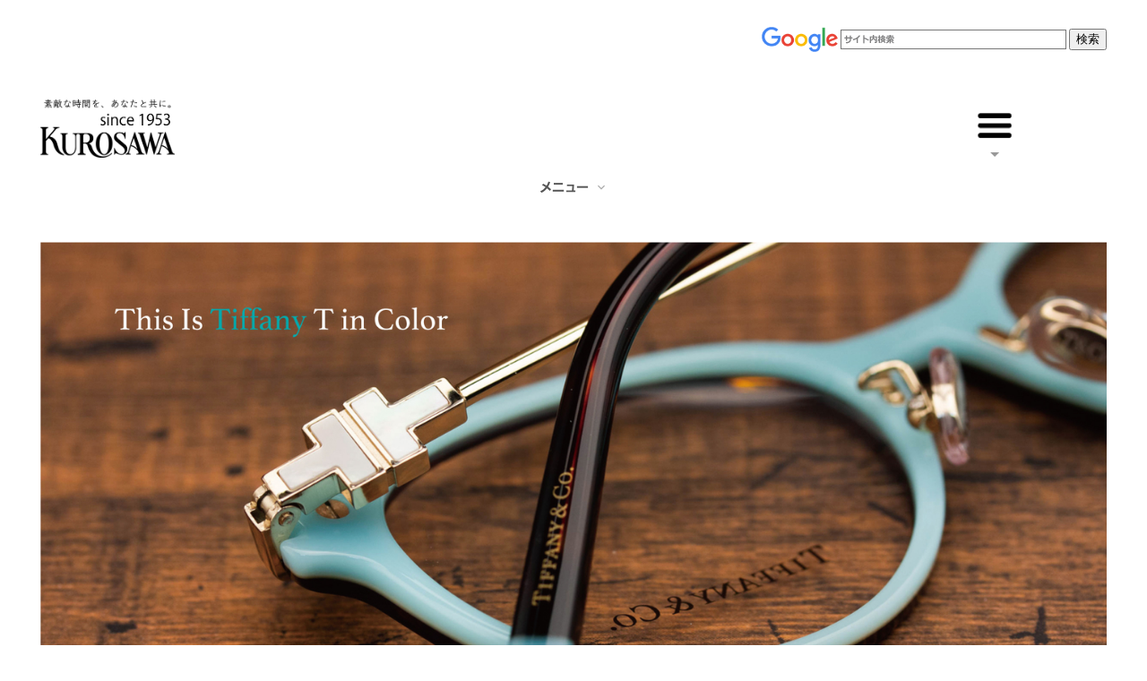

--- FILE ---
content_type: text/html; charset=UTF-8
request_url: http://www.kurosawa-tokei.com/BRAND/tiffany.html
body_size: 70355
content:
<!DOCTYPE html>
<html lang="ja-JP">
 <head> 
  <meta charset="UTF-8"> 
  <meta http-equiv="content-type" content="text/html; charset=UTF-8"> 
  <link rel="dns-prefetch" href="//module.bindsite.jp"> 
  <link rel="dns-prefetch" href="//webfont-pub.weblife.me"> 
  <link rel="dns-prefetch" href="//sync5-res.digitalstage.jp"> 
  <link rel="dns-prefetch" href="//sync5-cnsl.digitalstage.jp"> 
  <meta name="robots" content="index"> 
  <meta name="viewport" content="width=device-width, initial-scale=1"> 
  <meta name="description" content="秋田県大仙市、花火の街大曲にございます黒澤時計店と申します。メガネ・時計・掛時計・ジュエリー・貴金属・補聴器のお取り扱いしております。そして、長年使われた時計やジュエリー・メガネの修理やメインテナンス・電池交換なども承っております。 仕事に使えるメガネ、スポーツやアウトドアで活躍するメガネやサングラス・時計、お洒落でキレイに、カワイく、カッコ良く、セクシーに変身出来るメガネやジュエリー、ご自分を表現出来る時計、人生の節目や特別な日に、自分へのご褒美、そして特別な方に贈る気持ちや想いのこもった素敵な贈り物など、プロの眼でセレクトした逸品をご紹介・ご提案させて頂いております。 長年ご愛用の時計の修理や調整・クリーニング・電池交換、代々受け継がれた宝石や、特別な記念や人生の節目で頂いたり購入されたジュエリーの修理やメインテナンス・クリーニングやリフォームなども承りご提案させていただいておりますので、お気軽にお問い合わせください。 皆様の「素敵な時間」に喜んでいただけるような、そんな時間を一緒にお過ごしできればと想いますのでどうぞよろしくお願いいたします。"> 
  <meta property="og:title" content="=Tiffany= of 「素敵な時間をあなたと共に」黒澤時計店"> 
  <meta property="og:type" content="website"> 
  <meta property="og:image" content="http://kurosawa-tokei.com/bdflashinfo/thumbnail.png"> 
  <meta property="og:url" content="http://kurosawa-tokei.com/BRAND/tiffany.html"> 
  <meta property="og:site_name" content="「素敵な時間をあなたと共に」黒澤時計店"> 
  <meta property="og:description" content="秋田県大仙市、花火の街大曲にございます黒澤時計店と申します。メガネ・時計・掛時計・ジュエリー・貴金属・補聴器のお取り扱いしております。そして、長年使われた時計やジュエリー・メガネの修理やメインテナンス・電池交換なども承っております。 仕事に使えるメガネ、スポーツやアウトドアで活躍するメガネやサングラス・時計、お洒落でキレイに、カワイく、カッコ良く、セクシーに変身出来るメガネやジュエリー、ご自分を表現出来る時計、人生の節目や特別な日に、自分へのご褒美、そして特別な方に贈る気持ちや想いのこもった素敵な贈り物など、プロの眼でセレクトした逸品をご紹介・ご提案させて頂いております。 長年ご愛用の時計の修理や調整・クリーニング・電池交換、代々受け継がれた宝石や、特別な記念や人生の節目で頂いたり購入されたジュエリーの修理やメインテナンス・クリーニングやリフォームなども承りご提案させていただいておりますので、お気軽にお問い合わせください。 皆様の「素敵な時間」に喜んでいただけるような、そんな時間を一緒にお過ごしできればと想いますのでどうぞよろしくお願いいたします。"> 
  <meta name="twitter:card" content="summary_large_image"> 
  <meta name="twitter:image" content="http://kurosawa-tokei.com/bdflashinfo/thumbnail.png"> 
  <meta name="note:card" content="summary_large_image"> 
  <link rel="canonical" href="http://kurosawa-tokei.com/BRAND/tiffany.html"> 
  <title>=Tiffany= of 「素敵な時間をあなたと共に」黒澤時計店</title> 
  <link rel="stylesheet" type="text/css" href="../_module/styles/bind.css?v=17.0.6" id="bind-css"> 
  <link rel="stylesheet" type="text/css" href="tiffany.css?1767059371048c0100" id="page-css">    
  <link rel="stylesheet" type="text/css" href="https://fonts.googleapis.com/css?family=Abril+Fatface:regular&amp;display=swap"> 
  <link rel="stylesheet" type="text/css" href="https://fonts.googleapis.com/css?family=Monoton:regular&amp;display=swap"> 
  <link rel="stylesheet" type="text/css" href="../_webfonts.css?1767059371051" id="webfont-css"> 
  <link rel="stylesheet" type="text/css" href="../_csslinkbtn/btn-import.css?1767059183084" id="linkbtn-css"> 
  <!-- Global site tag (gtag.js) - Google Analytics --> 
  <script async src="https://www.googletagmanager.com/gtag/js?id=G-RE2L87GP7L"></script> 
  <script>
  window.dataLayer = window.dataLayer || [];
  function gtag(){dataLayer.push(arguments);}
  gtag('js', new Date());

  gtag('config', 'G-RE2L87GP7L');
</script> 
  <!-- Google Tag Manager --> 
  <script>(function(w,d,s,l,i){w[l]=w[l]||[];w[l].push({'gtm.start':
new Date().getTime(),event:'gtm.js'});var f=d.getElementsByTagName(s)[0],
j=d.createElement(s),dl=l!='dataLayer'?'&l='+l:'';j.async=true;j.src=
'https://www.googletagmanager.com/gtm.js?id='+i+dl;f.parentNode.insertBefore(j,f);
})(window,document,'script','dataLayer','GTM-N2HXQBR');</script> 
  <!-- End Google Tag Manager --> 
  <script>
  (function(i,s,o,g,r,a,m){i['GoogleAnalyticsObject']=r;i[r]=i[r]||function(){
  (i[r].q=i[r].q||[]).push(arguments)},i[r].l=1*new Date();a=s.createElement(o),
  m=s.getElementsByTagName(o)[0];a.async=1;a.src=g;m.parentNode.insertBefore(a,m)
  })(window,document,'script','https://www.google-analytics.com/analytics.js','ga');

  ga('create', 'UA-19575602-1', 'auto');
  ga('send', 'pageview');

</script> 
  <meta name="facebook-domain-verification" content="ar6aor6570mk09nvmi71hl5lgememb"> 
  <link rel="stylesheet" type="text/css" href="https://fonts.fontplus.dev/v1/css/83Icuh42" id="fontplus-css">
 </head> 
 <body id="l-1" class="l-1 bd-webp" data-type="responsive" data-fontplus="1" data-ga-traking="true" data-page-animation="none"> 
  <!-- Google Tag Manager (noscript) --> 
  <noscript>
   <iframe src="https://www.googletagmanager.com/ns.html?id=GTM-N2HXQBR" height="0" width="0" style="display:none;visibility:hidden"></iframe>
  </noscript> 
  <!-- End Google Tag Manager (noscript) --> 
  <div id="page" class="bg-window "> 
   <div class="bg-document"> 
    <noscript> 
     <div id="js-off"> 
      <img src="../_module/images/noscript.gif" alt="Enable JavaScript in your browser. このウェブサイトはJavaScriptをオンにしてご覧下さい。"> 
     </div> 
    </noscript> 
    <div id="a-header" data-float="false" class="a-header   cssskin-_area_header"> 
     <header> 
      <div class="site_frame"> 
       <section> 
        <div id="bk82731511" class="b-plain c-space_normal c-sp-space_normal c-padding_normal c-sp-padding_normal cssskin-_block_header" data-bk-id="bk82731511" data-shared="true" data-sharedname="検索ブロック"> 
         <div class=" column -column1"> 
          <div class=" c-body c-right"> 
           <span class="js-sync -search -google01" style="display:none;">,1,google01,{"servicetype":"1","designid":"google01","domeignval":"www.kurosawa-tokei.com"}</span> 
          </div> 
         </div> 
        </div> 
        <div id="bk64127252" class="b-both_diff -right_large c-space_normal c-sp-space_normal c-padding_normal c-sp-padding_normal cssskin-_block_header" data-bk-id="bk64127252" data-shared="true" data-sharedname="bana-speace_black"> 
         <div class=" g-column"> 
          <div class=" column -col10 -col_sub"> 
           <div class=" c-body"> 
            <div class="c-img   "> 
             <a href="../index.html" data-pid="3756320"> 
              <picture> 
               <source type="image/webp" srcset="../_src/76958844/img20230812062514316215.webp?v=1767059183084"> 
               <img src="../_src/76958844/img20230812062514316215.png?v=1767059183084" width="700" height="306" alt="" id="imgsrc76958844_1" class=" c-no_adjust" loading="lazy"> 
              </picture></a> 
            </div> 
           </div> 
          </div> 
          <div class=" column -col2 -col_main"> 
           <nav> 
            <div id="js-globalNavigation" data-slide-type="upSlide" data-btn-position="rightTop_fixed"> 
             <div class=" js-motion"> 
              <ul class="m-motion menu-parts -f"> 
               <li class=" c-right"> 
                <div class=" c-unlink"> 
                 <div class="c-img   "> 
                  <picture> 
                   <source type="image/webp" srcset="../_src/76926551/img20230812062754027351.webp?v=1767059183084"> 
                   <img src="../_src/76926551/img20230812062754027351.png?v=1767059183084" width="500" height="500" alt="" id="imgsrc76926551_1" class=" c-no_adjust" loading="lazy"> 
                  </picture> 
                 </div> 
                </div> 
                <ul> 
                 <li class=" c-left"><a href="../index.html" data-pid="3756320">トップページ</a></li> 
                 <li class=" c-left"><a href="https://kurosawa1953.theshop.jp/">オンラインショップ</a></li> 
                 <li class=" c-left"><a href="../blog/index.html" data-pid="4326278">ブログ</a></li> 
                 <li class=" c-left"><a href="https://www.instagram.com/kurosawa1953/">インスタグラム</a></li> 
                 <li class=" c-left"><a href="https://www.youtube.com/@KUROSAWA-tj4ui/videos">黒澤時計店Youtubeチャンネル</a></li> 
                 <li class=" c-left"><a href="https://www.facebook.com/kurosawatokei">Facebook</a></li> 
                 <li class=" c-left"><a href="https://twitter.com/kurosawa1953">X （Twitter）</a></li> 
                 <li class=" c-left"><a href="../about/overview.html" data-pid="3756322">黒澤時計店について</a></li> 
                 <li class=" c-left"><a href="../about/overview.html#access" data-pid="3756322">当店へのアクセス</a></li> 
                 <li class=" c-left"><a href="../about/overview.html#gaiyo" data-pid="3756322">会社概要</a></li> 
                 <li class=" c-left"><a href="../BRAND/eyeglass_care.html" data-pid="5558132">メガネの取扱説明書</a></li> 
                </ul></li> 
              </ul> 
             </div> 
            </div> 
            <div id="spNavigationTrigger" class=" c-sp_navigation_btn"></div> 
           </nav> 
          </div> 
         </div> 
        </div> 
        <div id="bk80129718" class="b-megamenu c-padding_normal c-sp-padding_normal is-sp-hide cssskin-_block_header" data-bk-id="bk80129718" data-shared="true" data-sharedname="メガメニュー" data-anim-speed="400" data-anim-sp-speed="400" data-anim-type="easeOutQuart" data-anim-sp-type="easeOutQuart"> 
         <nav> 
          <ul class=" megamenu-list"> 
           <li> 
            <div class=" b-megamenu_navigation"> 
             <span class=" webfont1"><span class=" webfont6">メニュー</span></span> 
             <div class=" c-megamenu-icon_allow"> 
              <svg xmlns="http://www.w3.org/2000/svg" width="48" height="48" viewbox="0 0 48 48"> 
               <title>bottom_arrow</title> 
               <polygon points="24 32.83 10.59 19.41 13.41 16.59 24 27.17 34.59 16.59 37.41 19.41 24 32.83"></polygon> 
               <rect width="48" height="48" fill="none"></rect> 
              </svg> 
             </div> 
            </div> 
            <div class=" b-megamenu_contents"> 
             <div class=" column"> 
              <div class=" c-body c-left"> 
               <div class="c-img   "> 
                <a href="../index.html" data-pid="3756320"> 
                 <picture> 
                  <source type="image/webp" srcset="../_src/66481294/kurosawa1953_rogo_328-100-1.webp?v=1767059183084"> 
                  <img src="../_src/66481294/kurosawa1953_rogo_328-100-1.png?v=1767059183084" width="400" height="224" alt="" id="imgsrc66481294_1" class=" c-no_adjust" loading="lazy"> 
                 </picture></a> 
               </div> 
              </div> 
              <ul class="c-list-sign"> 
               <li><a href="../about/overview.html#access" data-pid="3756322">アクセス</a></li> 
               <li><a href="../about/overview.html#gaiyo" data-pid="3756322">会社概要</a></li> 
               <li><a href="../blog/index.html" data-pid="4326278">ブログ</a></li> 
               <li><a href="https://www.instagram.com/kurosawa1953/">インスタグラム</a></li> 
               <li><a href="https://www.youtube.com/@KUROSAWA-tj4ui">YouTube</a></li> 
               <li><a href="https://www.facebook.com/kurosawatokei">FaceBook</a></li> 
               <li><a href="../BRAND/eyeglass_care.html" data-pid="5558132">メガネの取扱説明書</a></li> 
              </ul> 
              <div class=" c-body"> 
               <div class="c-img   "> 
                <a href="../BRAND/ripair.html" data-pid="5718116"> 
                 <picture> 
                  <source type="image/webp" srcset="../_src/87346882/img20250201173317388135.webp?v=1767059183084"> 
                  <img src="../_src/87346882/img20250201173317388135.jpg?v=1767059183084" width="1000" height="501" alt="" id="imgsrc87346882_1" class=" c-no_adjust" loading="lazy"> 
                 </picture></a> 
               </div> 
              </div> 
             </div> 
             <div class=" column"> 
              <div class=" c-body c-center"> 
               <div class="c-img   "> 
                <a href="../campaign/masunaga1905_corner/masunaga1905_120th.html" data-pid="5907019"> 
                 <picture> 
                  <source type="image/webp" srcset="../_src/86110592/16-9_mmasunaga120thmodel-2.webp?v=1767059183084"> 
                  <img src="../_src/86110592/16-9_mmasunaga120thmodel-2.jpg?v=1767059183084" width="2499" height="1406" alt="" id="imgsrc86110592_1" loading="lazy"> 
                 </picture></a> 
               </div> 
              </div> 
              <ul class="c-list-sign"> 
               <li><a href="../BRAND/masunagak3.html" data-pid="4397017">MASUNAGA I K三</a></li> 
               <li><a href="../BRAND/pg98.html" data-pid="3756359">MASUNAGA1905</a></li> 
               <li><a href="../BRAND/pg132782.html" data-pid="3756360">MASUNAGA1905 G.M.S.</a></li> 
               <li><a href="../BRAND/pg146261.html" data-pid="3756361">MASUNAGA1905 光輝</a></li> 
               <li><a href="../BRAND/pg132783.html" data-pid="3756363">Kazuo Kawasaki</a></li> 
               <li><a href="../BRAND/lineart.html" data-pid="5372367">LINEART</a></li> 
              </ul> 
             </div> 
             <div class=" column"> 
              <div class=" c-body c-center"> 
               <div class="c-img   "> 
                <a href="../campaign/ayumi_corner/ayumi_25th_anniversary_model.html" data-pid="6092936"> 
                 <picture> 
                  <source type="image/webp" srcset="../_src/92973024/16-9_ayumi25thmodel-3.webp?v=1767059183084"> 
                  <img src="../_src/92973024/16-9_ayumi25thmodel-3.jpg?v=1767059183084" width="3000" height="1687" alt="" id="imgsrc92973024_1" loading="lazy"> 
                 </picture></a> 
               </div> 
              </div> 
              <ul class="c-list-sign"> 
               <li><a href="../BRAND/pg132781.html" data-pid="3756362">歩 AYUMI</a></li> 
               <li><a href="../BRAND/pg132117.html" data-pid="3756357">OAKLEY</a></li> 
               <li><a href="../BRAND/ferragamo.html" data-pid="3813964">999.9 x Salvatore Ferragamo</a></li> 
               <li><a href="../BRAND/pg92.html" data-pid="3756378">Ray Ban</a></li> 
               <li><a href="../BRAND/pg48.html" data-pid="3756370">SAMURAI SHO</a></li> 
              </ul> 
             </div> 
             <div class=" column"> 
              <div class=" c-body c-center"> 
               <div class="c-img   "> 
                <a href="../campaign/orient_star_corner/orientstar_2025aw.html" data-pid="5961833"> 
                 <picture> 
                  <source type="image/webp" srcset="../_src/92952939/img20251014110411001293.webp?v=1767059183084"> 
                  <img src="../_src/92952939/img20251014110411001293.jpg?v=1767059183084" width="2500" height="1406" alt="" id="imgsrc92952939_1" loading="lazy"> 
                 </picture></a> 
               </div> 
              </div> 
              <ul class="c-list-sign"> 
               <li><a href="../BRAND/pg146540.html" data-pid="3756368">オリエントスター</a></li> 
               <li><a href="../BRAND/oris.html" data-pid="4053054">オリス</a></li> 
               <li><a href="../BRAND/pg711271.html" data-pid="3756369">ケンテックス</a></li> 
               <li><a href="#" class=" js-link_scroller">G-SHOCK</a></li> 
               <li><a href="#" class=" js-link_scroller">SEIKO 5</a></li> 
               <li>フルラ</li> 
               <li><a href="../BRAND/boss_watch.html" data-pid="5490227">BOSS</a></li> 
              </ul> 
              <ul class="c-list-sign"> 
               <li>エンジェルハート</li> 
               <li>エンジェルクローバー</li> 
               <li>セイコー</li> 
              </ul> 
             </div> 
            </div></li> 
          </ul> 
         </nav> 
        </div> 
       </section> 
      </div> 
     </header> 
    </div> 
    <div id="a-billboard" class="a-billboard    cssskin-_area_billboard"> 
     <div class="site_frame"> 
      <section> 
       <div id="bk64713462" class="b-plain c-space_normal c-sp-space_normal c-padding_normal c-sp-padding_normal cssskin-_block_billboard" data-bk-id="bk64713462"> 
        <div class=" column -column1"> 
         <div class=" c-body c-center"> 
          <div class="c-img   "> 
           <picture> 
            <source type="image/webp" srcset="../_src/65946663/tiffany_t.2040-1020.webp?v=1767059183084"> 
            <img src="../_src/65946663/tiffany_t.2040-1020.jpg?v=1767059183084" width="2040" height="1020" alt="" id="imgsrc65946663_1" loading="lazy"> 
           </picture> 
          </div> 
         </div> 
        </div> 
       </div> 
      </section> 
     </div> 
    </div> 
    <main> 
     <div id="a-site_contents" class="a-site_contents  noskin"> 
      <article> 
       <div class="site_frame"> 
        <div class="g-column"> 
         <div id="a-main" class="a-main column -col12 "> 
          <section> 
           <div id="bk64735429" class="b-both_diff -right_large -sp-single_column c-space_normal c-sp-space_normal c-padding_normal c-sp-padding_normal cssskin-_block_main -js-bindZoom" data-bk-id="bk64735429"> 
            <div class=" g-column" id="tiffany_t_2022.05"> 
             <div class=" column -col4 -col_sub"> 
              <h4 class=" c-small_headline"><span class=" webfont4">This Is Tiffany T in Color</span></h4> 
              <p class=" c-body"><span style="background-color:#ffffff;"><span style="color:#666666;"><span data-sitecolor-text="" data-sitecolor-hl="" class=" webfont4">洗練されたティファニーのアイコニックな</span><span class=" webfont4">「T」のモチーフが魅力的な</span></span><span style="color:#666666;" class=" webfont4">ティファニー T コレクション。</span></span><br>新しいとか古いとかという、時間を感じさせないタイムレスな「T」。マザーオブパールやエナメルなどの鮮やかな色彩が目を引くちょっと大人かわいいデザイン。所々に配されたティファニーブルー。このブルーほどティファニーを象徴する色はありませんグラフィカルで建築的な「T」の字形にインスピレーションを得た、ティファニー T コレクション。まぎれもなくモダンで洗練されたデザインです。</p> 
             </div> 
             <div class=" column -col8 -col_main"> 
              <div class=" c-body"> 
               <div class="c-img   "> 
                <a href="../_src/65963246/_mg_0061.jpg?v=1767059183084" class="js-zoomImage" rel="width=1500,height=750"> 
                 <picture> 
                  <source type="image/webp" srcset="../_src/65963245/_mg_0061.webp?v=1767059183084"> 
                  <img src="../_src/65963245/_mg_0061.jpg?v=1767059183084" width="1500" height="750" alt="" id="imgsrc65963245_1" loading="lazy"> 
                 </picture></a> 
               </div> 
              </div> 
             </div> 
            </div> 
           </div> 
           <div id="bk64706665" class="b-plain c-space_normal c-sp-space_normal c-padding_normal c-sp-padding_normal cssskin-_block_main -js-bindZoom" data-bk-id="bk64706665"> 
            <div class=" g-column -col2 -sp-col1"> 
             <div class=" column -column1"> 
              <div class=" c-body"> 
               <div class="c-img   "> 
                <a href="../_src/65939905/_mg_0047.jpg?v=1767059183084" class="js-zoomImage" rel="width=1500,height=750"> 
                 <picture> 
                  <source type="image/webp" srcset="../_src/65939904/_mg_0047.webp?v=1767059183084"> 
                  <img src="../_src/65939904/_mg_0047.jpg?v=1767059183084" width="1500" height="750" alt="" id="imgsrc65939904_1" loading="lazy"> 
                 </picture></a> 
               </div> 
               <br>model : TF2218-D（マザーオブパール） 
               <br>Frame color : 8134 
               <br>size 50mm ◻︎18-140（↕︎38.0） 
               <br>フレーム価格　¥41,800（税込）（税抜価格 ¥38,000） 
               <br>製造：MADE IN ITALY 
              </div> 
             </div> 
             <div class=" column -column2 -column-lasts"> 
              <div class=" c-body"> 
               <div class="c-img   "> 
                <a href="../_src/65939907/_mg_0045.jpg?v=1767059183084" class="js-zoomImage" rel="width=1500,height=750"> 
                 <picture> 
                  <source type="image/webp" srcset="../_src/65939906/_mg_0045.webp?v=1767059183084"> 
                  <img src="../_src/65939906/_mg_0045.jpg?v=1767059183084" width="1500" height="750" alt="" id="imgsrc65939906_1" loading="lazy"> 
                 </picture></a> 
               </div> 
               <br>model : TF2218-D（マザーオブパール） 
               <br>Frame color : 8001 
               <br>size 50mm ◻︎18-140（↕︎38.0） 
               <br>フレーム価格　¥41,800（税込）（税抜価格 ¥38,000） 
               <br>製造：MADE IN ITALY 
              </div> 
             </div> 
             <div class=" column -column1"> 
              <div class=" c-body"> 
               <div class="c-img   "> 
                <a href="../_src/65939909/_mg_0046.jpg?v=1767059183084" class="js-zoomImage" rel="width=1500,height=750"> 
                 <picture> 
                  <source type="image/webp" srcset="../_src/65939908/_mg_0046.webp?v=1767059183084"> 
                  <img src="../_src/65939908/_mg_0046.jpg?v=1767059183084" width="1500" height="750" alt="" id="imgsrc65939908_1" loading="lazy"> 
                 </picture></a> 
               </div> 
               <br>model : TF2218-D（エナメル） 
               <br>Frame color : 8015 
               <br>size 50mm ◻︎18-140（↕︎38.0） 
               <br>フレーム価格　¥36,300（税込）（税抜価格 ¥33,000） 
               <br>製造：MADE IN ITALY 
              </div> 
             </div> 
            </div> 
           </div> 
           <div id="bk64713543" class="b-plain c-space_normal c-sp-space_normal c-padding_normal c-sp-padding_normal cssskin-_block_main -js-bindZoom" data-bk-id="bk64713543"> 
            <div class=" g-column -col4 -sp-col2"> 
             <div class=" column -column1"> 
              <div class=" c-body"> 
               <div class="c-img   "> 
                <a href="../_src/65946870/_mg_0066.jpg?v=1767059183084" class="js-zoomImage" rel="width=1500,height=750"> 
                 <picture> 
                  <source type="image/webp" srcset="../_src/65946869/_mg_0066.webp?v=1767059183084"> 
                  <img src="../_src/65946869/_mg_0066.jpg?v=1767059183084" width="1500" height="750" alt="" id="imgsrc65946869_1" loading="lazy"> 
                 </picture></a> 
               </div> 
              </div> 
             </div> 
             <div class=" column -column2"> 
              <div class=" c-body"> 
               <div class="c-img   "> 
                <a href="../_src/65946872/_mg_0051.jpg?v=1767059183084" class="js-zoomImage" rel="width=1500,height=750"> 
                 <picture> 
                  <source type="image/webp" srcset="../_src/65946871/_mg_0051.webp?v=1767059183084"> 
                  <img src="../_src/65946871/_mg_0051.jpg?v=1767059183084" width="1500" height="750" alt="" id="imgsrc65946871_1" loading="lazy"> 
                 </picture></a> 
               </div> 
              </div> 
             </div> 
             <div class=" column -column3"> 
              <div class=" c-body"> 
               <div class="c-img   "> 
                <a href="../_src/65946874/_mg_0065.jpg?v=1767059183084" class="js-zoomImage" rel="width=1500,height=750"> 
                 <picture> 
                  <source type="image/webp" srcset="../_src/65946873/_mg_0065.webp?v=1767059183084"> 
                  <img src="../_src/65946873/_mg_0065.jpg?v=1767059183084" width="1500" height="750" alt="" id="imgsrc65946873_1" loading="lazy"> 
                 </picture></a> 
               </div> 
              </div> 
             </div> 
             <div class=" column -column4 -column-lasts"> 
              <div class=" c-body"> 
               <div class="c-img   "> 
                <a href="../_src/65946878/_mg_0048.jpg?v=1767059183084" class="js-zoomImage" rel="width=1500,height=750"> 
                 <picture> 
                  <source type="image/webp" srcset="../_src/65946877/_mg_0048.webp?v=1767059183084"> 
                  <img src="../_src/65946877/_mg_0048.jpg?v=1767059183084" width="1500" height="750" alt="" id="imgsrc65946877_1" loading="lazy"> 
                 </picture></a> 
               </div> 
              </div> 
             </div> 
            </div> 
           </div> 
           <div id="bk64713481" class="b-plain c-space_normal c-sp-space_normal c-sp-padding_normal bd-sm-smart cssskin-_block_main" data-bk-id="bk64713481"> 
            <div class=" column -column1"> 
             <div class=" c-body c-center"> 
              <div class="c-img   "> 
               <picture> 
                <source type="image/webp" srcset="../_src/65946676/campaign_kage.webp?v=1767059183084"> 
                <img src="../_src/65946676/campaign_kage.png?v=1767059183084" width="720" height="23" alt="" id="imgsrc65946676_1" loading="lazy"> 
               </picture> 
              </div> 
             </div> 
            </div> 
           </div> 
           <div id="bk54605044" class="b-plain c-space_normal c-sp-space_normal c-padding_normal c-sp-padding_normal cssskin-_block_main" data-bk-id="bk54605044"> 
            <div class=" column -column1"> 
             <div class=" c-body c-center"> 
              <div class="c-img   "> 
               <picture> 
                <source type="image/webp" srcset="../_src/57481703/2021.4_tiffany-t.2040-760.webp?v=1767059183084"> 
                <img src="../_src/57481703/2021.4_tiffany-t.2040-760.jpg?v=1767059183084" width="2040" height="760" alt="" id="imgsrc57481703_1" loading="lazy"> 
               </picture> 
              </div> 
             </div> 
            </div> 
           </div> 
           <div id="bk54605049" class="b-plain c-space_normal c-sp-space_normal c-padding_normal c-sp-padding_normal cssskin-_block_main -js-bindZoom" data-bk-id="bk54605049"> 
            <div class=" g-column -col2 -sp-col1" id="2021_4_16_TIFFANY_T"> 
             <div class=" column -column1"> 
              <p class=" c-body"><span class=" d-bold"><span class=" d-ming">2021.4.16</span></span></p> 
              <h2 class=" c-title"><span class=" d-bold"><span class=" d-ming">Tiffani T Collection&nbsp;</span></span></h2> 
              <div class=" c-body">
                &nbsp; 
               <br>グラフィカルなアングルとクリーンなラインが融合し作り出す、研ぎ澄まされた美を湛えたティファニー T&nbsp; コレクション。ティファニー ブルー やブラックのエナメルで彩った2つの「T」モチーフが際立つ、あらゆる装いに洗練された印象を添えるクラシックなデザインです。 
               <br>&nbsp; 
               <br>&nbsp; 
               <br> 
               <div class="c-img   "> 
                <a href="../_src/57481710/20210411-_mg_8852.jpg?v=1767059183084" class="js-zoomImage" rel="width=1500,height=1000"> 
                 <picture> 
                  <source type="image/webp" srcset="../_src/57481709/20210411-_mg_8852.webp?v=1767059183084"> 
                  <img src="../_src/57481709/20210411-_mg_8852.jpg?v=1767059183084" width="1500" height="1000" alt="" id="imgsrc57481709_1" loading="lazy"> 
                 </picture></a> 
               </div> 
               <br>model : TF2207-F 
               <br>Frame color : 8267 
               <br>size 54mm ◻︎15-140（↕︎38.0） 
               <br>フレーム重量：19 g（フレームのみの重さ） 
               <br>フレーム価格　¥36,300（税込）（税抜価格 ¥33,000） 
               <br>製造：MADE IN ITALY 
              </div> 
             </div> 
             <div class=" column -column2 -column-lasts"> 
              <div class=" c-body">
                &nbsp; 
               <br>&nbsp; 
               <br> 
               <div class="c-img   "> 
                <a href="../_src/57481706/20210411-_mg_8851.jpg?v=1767059183084" class="js-zoomImage" rel="width=1500,height=1000"> 
                 <picture> 
                  <source type="image/webp" srcset="../_src/57481705/20210411-_mg_8851.webp?v=1767059183084"> 
                  <img src="../_src/57481705/20210411-_mg_8851.jpg?v=1767059183084" width="1500" height="1000" alt="" id="imgsrc57481705_1" loading="lazy"> 
                 </picture></a> 
               </div> 
               <br>model : TF2207-F 
               <br>Frame color : 8055 
               <br>size 54mm ◻︎15-140（↕︎38.0） 
               <br>フレーム重量：19 g（フレームのみの重さ） 
               <br>フレーム価格　¥36,300（税込）（税抜価格 ¥33,000） 
               <br>製造：MADE IN ITALY 
               <br>&nbsp; 
               <br> 
               <a href="../guide/pg100.html" data-pid="3756386" class="btn-primary">サイズの情報の見方</a> 
              </div> 
             </div> 
            </div> 
           </div> 
           <div id="bk54605050" class="b-plain c-space_normal c-sp-space_normal c-padding_normal c-sp-padding_normal cssskin-_block_main -js-bindZoom" data-bk-id="bk54605050"> 
            <div class=" g-column -col2 -sp-col1"> 
             <div class=" column -column1"> 
              <div class=" c-body"> 
               <div class="c-img   "> 
                <a href="../_src/57481708/20210411-_mg_8848.jpg?v=1767059183084" class="js-zoomImage" rel="width=1500,height=1000"> 
                 <picture> 
                  <source type="image/webp" srcset="../_src/57481707/20210411-_mg_8848.webp?v=1767059183084"> 
                  <img src="../_src/57481707/20210411-_mg_8848.jpg?v=1767059183084" width="1500" height="1000" alt="" id="imgsrc57481707_1" loading="lazy"> 
                 </picture></a> 
               </div> 
               <br>model : TF1139 
               <br>Frame color : 6159 
               <br>size 53mm ◻︎16-140（↕︎37.0） 
               <br>フレーム重量：19 g（フレームのみの重さ） 
               <br>フレーム価格　¥36,300（税込）（税抜価格 ¥33,000） 
               <br>製造：MADE IN ITALY 
              </div> 
             </div> 
             <div class=" column -column2 -column-lasts"> 
              <div class=" c-body"> 
               <div class="c-img   "> 
                <a href="../_src/57481713/20210411-_mg_8853.jpg?v=1767059183084" class="js-zoomImage" rel="width=1500,height=1000"> 
                 <picture> 
                  <source type="image/webp" srcset="../_src/57481712/20210411-_mg_8853.webp?v=1767059183084"> 
                  <img src="../_src/57481712/20210411-_mg_8853.jpg?v=1767059183084" width="1500" height="1000" alt="" id="imgsrc57481712_1" loading="lazy"> 
                 </picture></a> 
               </div> 
               <br>model : TF4181-D 
               <br>Frame color : 8055/9S 
               <br>size 56mm ◻︎17-140（↕︎41.5） 
               <br>サングラス重量：26 g（レンズが入った重さ） 
               <br>フレーム価格　¥41,800（税込）（税抜価格 ¥38,000） 
               <br>製造：MADE IN ITALY 
               <br>&nbsp; 
               <br> 
               <a href="../guide/pg100.html" data-pid="3756386" class="btn-primary">サイズの情報の見方</a> 
              </div> 
             </div> 
            </div> 
           </div> 
           <div id="bk54605051" class="b-plain c-space_normal c-sp-space_normal c-sp-padding_normal bd-sm-smart cssskin-_block_main" data-bk-id="bk54605051"> 
            <div class=" column -column1"> 
             <div class=" c-body c-center"> 
              <div class="c-img   "> 
               <picture> 
                <source type="image/webp" srcset="../_src/57481711/campaign_kage.webp?v=1767059183084"> 
                <img src="../_src/57481711/campaign_kage.png?v=1767059183084" width="720" height="23" alt="" id="imgsrc57481711_1" loading="lazy"> 
               </picture> 
              </div> 
             </div> 
            </div> 
           </div> 
           <div id="bk54605048" class="b-plain c-space_normal c-sp-space_normal c-padding_normal c-sp-padding_normal cssskin-_block_main -js-bindZoom" data-bk-id="bk54605048"> 
            <div class=" g-column -col2 -sp-col1" id="2020_7_8"> 
             <div class=" column -column1"> 
              <div class=" c-body">
                2020.7.8 
               <br> 
               <div class="c-img   "> 
                <a href="../_src/57481702/_mg_7535.jpg?v=1767059183084" class="js-zoomImage" rel="width=1280,height=853"> 
                 <picture> 
                  <source type="image/webp" srcset="../_src/57481701/_mg_7535.webp?v=1767059183084"> 
                  <img src="../_src/57481701/_mg_7535.jpg?v=1767059183084" width="1280" height="853" alt="" id="imgsrc57481701_1" loading="lazy"> 
                 </picture></a> 
               </div> 
              </div> 
              <h4 class=" c-small_headline"><span style="background-color:#ffffff; color:#555555;">TIFFANY &amp; Co.</span></h4> 
              <p class=" c-body"><span style="background-color:#ffffff; color:#555555;">model :&nbsp;TF2195-D&nbsp; size : 52mm　</span><br><span style="background-color:#ffffff; color:#555555;">フレーム価格 ¥36,300（税込）（¥33,000</span><span style="background-color:#ffffff; color:#555555;">+消費税）</span><br>&nbsp;</p> 
             </div> 
             <div class=" column -column2 -column-lasts"> 
              <p class=" c-body">&nbsp;</p> 
             </div> 
            </div> 
           </div> 
           <div id="bk54605035" class="b-plain c-space_normal c-sp-space_normal c-sp-padding_normal bd-sm-smart cssskin-_block_main" data-bk-id="bk54605035"> 
            <div class=" column -column1"> 
             <div class=" c-body c-center"> 
              <div class="c-img   "> 
               <picture> 
                <source type="image/webp" srcset="../_src/57481686/campaign_kage.webp?v=1767059183084"> 
                <img src="../_src/57481686/campaign_kage.png?v=1767059183084" width="720" height="23" alt="" id="imgsrc57481686_1" loading="lazy"> 
               </picture> 
              </div> 
             </div> 
            </div> 
           </div> 
           <div id="bk54605045" class="b-plain c-space_normal c-sp-space_normal c-padding_normal c-sp-padding_normal cssskin-_block_main -js-bindZoom" data-bk-id="bk54605045"> 
            <div class=" column -column1" id="tiffany_diamondcut_2020_3"> 
             <div class=" c-body c-left">
               2020.3.2 
             </div> 
             <div class=" c-body c-center"> 
              <div class="c-img   "> 
               <a href="../_src/57481690/img20200302172806654152.jpg?v=1767059183084" class="js-zoomImage" rel="width=1600,height=900"> 
                <picture> 
                 <source type="image/webp" srcset="../_src/57481689/img20200302172806654152.webp?v=1767059183084"> 
                 <img src="../_src/57481689/img20200302172806654152.jpg?v=1767059183084" width="1600" height="899" alt="" id="imgsrc57481689_1" loading="lazy"> 
                </picture></a> 
              </div> 
             </div> 
            </div> 
           </div> 
           <div id="bk54605046" class="b-plain c-space_normal c-sp-space_normal c-padding_normal c-sp-padding_normal cssskin-_block_main -js-bindZoom" data-bk-id="bk54605046"> 
            <div class=" g-column -col2 -sp-col1"> 
             <div class=" column -column1"> 
              <h2 class=" c-title"><span class=" d-ming">TIFFANY &amp;Co.</span></h2> 
              <h4 class=" c-small_headline"><span class=" d-ming">model ：TF2189</span></h4> 
              <p class=" c-body"><span class=" d-ming">¥38,000 + 消費税　（フレーム価格）</span><br>&nbsp;<br>何かに自信を持った女性が、モチベーションを上げるために是非掛けて頂きたいメガネ、それが「ティファニー」。<br>様々なシーンで必要な眼鏡は、誰よりもオシャレでセンスの良い物を選んで欲しい。<br>日常のオシャレに対応しつつ、個性もしっかりとアピールできる。<br>そんな眼鏡で周りの皆さんの目を惹いてみてはいかがですか♬<br>&nbsp;</p> 
             </div> 
             <div class=" column -column2 -column-lasts"> 
              <p class=" c-body"> </p> 
              <div class=" d-ming"> 
               <div class="c-img   "> 
                <a href="../_src/57481692/_mg_6930.jpg?v=1767059183084" class="js-zoomImage" rel="width=1280,height=853"> 
                 <picture> 
                  <source type="image/webp" srcset="../_src/57481691/_mg_6930.webp?v=1767059183084"> 
                  <img src="../_src/57481691/_mg_6930.jpg?v=1767059183084" width="1280" height="853" alt="" id="imgsrc57481691_1" loading="lazy"> 
                 </picture></a> 
                <p class=" c-img_comment">color : 8275 Habana / Tiffany Blue size : 54mm</p> 
               </div> 
              </div> 
              <br>&nbsp; 
              <br> 
              <div class=" d-ming"> 
               <div class="c-img   "> 
                <a href="../_src/57481694/_mg_6933.jpg?v=1767059183084" class="js-zoomImage" rel="width=1280,height=853"> 
                 <picture> 
                  <source type="image/webp" srcset="../_src/57481693/_mg_6933.webp?v=1767059183084"> 
                  <img src="../_src/57481693/_mg_6933.jpg?v=1767059183084" width="1280" height="853" alt="" id="imgsrc57481693_1" loading="lazy"> 
                 </picture></a> 
                <p class=" c-img_comment">color : 8297 Pink Brown Transparent size : 52mm</p> 
               </div> 
              </div> 
              <p></p> 
             </div> 
            </div> 
           </div> 
           <div id="bk54605047" class="b-plain c-space_normal c-sp-space_normal c-padding_normal c-sp-padding_normal cssskin-_block_main -js-bindZoom" data-bk-id="bk54605047"> 
            <div class=" g-column -col3 -sp-col1"> 
             <div class=" column -column1"> 
              <div class=" c-body"> 
               <div class="c-img   "> 
                <a href="../_src/57481696/_mg_6935.jpg?v=1767059183084" class="js-zoomImage" rel="width=1280,height=853"> 
                 <picture> 
                  <source type="image/webp" srcset="../_src/57481695/_mg_6935.webp?v=1767059183084"> 
                  <img src="../_src/57481695/_mg_6935.jpg?v=1767059183084" width="1280" height="853" alt="" id="imgsrc57481695_1" loading="lazy"> 
                 </picture></a> 
               </div> 
              </div> 
             </div> 
             <div class=" column -column2"> 
              <div class=" c-body"> 
               <div class="c-img   "> 
                <a href="../_src/57481698/_mg_6939.jpg?v=1767059183084" class="js-zoomImage" rel="width=1280,height=853"> 
                 <picture> 
                  <source type="image/webp" srcset="../_src/57481697/_mg_6939.webp?v=1767059183084"> 
                  <img src="../_src/57481697/_mg_6939.jpg?v=1767059183084" width="1280" height="853" alt="" id="imgsrc57481697_1" loading="lazy"> 
                 </picture></a> 
               </div> 
              </div> 
             </div> 
             <div class=" column -column3 -column-lasts"> 
              <div class=" c-body"> 
               <div class="c-img   "> 
                <a href="../_src/57481700/_mg_6954.jpg?v=1767059183084" class="js-zoomImage" rel="width=1280,height=853"> 
                 <picture> 
                  <source type="image/webp" srcset="../_src/57481699/_mg_6954.webp?v=1767059183084"> 
                  <img src="../_src/57481699/_mg_6954.jpg?v=1767059183084" width="1280" height="853" alt="" id="imgsrc57481699_1" loading="lazy"> 
                 </picture></a> 
               </div> 
              </div> 
             </div> 
            </div> 
           </div> 
           <div id="bk54605036" class="b-plain c-space_normal c-sp-space_normal c-sp-padding_normal bd-sm-smart cssskin-_block_main" data-bk-id="bk54605036"> 
            <div class=" column -column1"> 
             <div class=" c-body c-center"> 
              <div class="c-img   "> 
               <picture> 
                <source type="image/webp" srcset="../_src/57481687/campaign_kage.webp?v=1767059183084"> 
                <img src="../_src/57481687/campaign_kage.png?v=1767059183084" width="720" height="23" alt="" id="imgsrc57481687_1" loading="lazy"> 
               </picture> 
              </div> 
             </div> 
            </div> 
           </div> 
           <div id="bk54605037" class="b-plain c-space_normal c-sp-space_normal c-padding_normal c-sp-padding_normal cssskin-_block_main" data-bk-id="bk54605037" data-shared="true" data-sharedname="ブランドリンク"> 
            <div class=" g-column -col5 -sp-col3"> 
             <div class=" column -column1"> 
              <div class=" c-body"> 
               <div class="c-img   "> 
                <a href="../BRAND/pg86.html" data-pid="3756358"> 
                 <picture> 
                  <source type="image/webp" srcset="../_src/57481402/k3_rogo_baner-646-400.webp?v=1767059183084"> 
                  <img src="../_src/57481402/k3_rogo_baner-646-400.jpg?v=1767059183084" width="648" height="401" alt="" id="imgsrc57481402_1" loading="lazy"> 
                 </picture></a> 
               </div> 
              </div> 
             </div> 
             <div class=" column -column2"> 
              <div class=" c-body"> 
               <div class="c-img   "> 
                <a href="../BRAND/pg132782.html" data-pid="3756360"> 
                 <picture> 
                  <source type="image/webp" srcset="../_src/57481400/gms_rogo_baner-646-400.webp?v=1767059183084"> 
                  <img src="../_src/57481400/gms_rogo_baner-646-400.jpg?v=1767059183084" width="648" height="401" alt="" id="imgsrc57481400_1" loading="lazy"> 
                 </picture></a> 
               </div> 
              </div> 
             </div> 
             <div class=" column -column3"> 
              <div class=" c-body"> 
               <div class="c-img   "> 
                <a href="../BRAND/pg98.html" data-pid="3756359"> 
                 <picture> 
                  <source type="image/webp" srcset="../_src/57481404/masunaga1905_rogo_baner-646-400.webp?v=1767059183084"> 
                  <img src="../_src/57481404/masunaga1905_rogo_baner-646-400.jpg?v=1767059183084" width="648" height="401" alt="" id="imgsrc57481404_1" loading="lazy"> 
                 </picture></a> 
               </div> 
              </div> 
             </div> 
             <div class=" column -column4"> 
              <div class=" c-body"> 
               <div class="c-img   "> 
                <a href="../BRAND/pg146261.html" data-pid="3756361"> 
                 <picture> 
                  <source type="image/webp" srcset="../_src/57481406/kooki_rogo_baner-646-400.webp?v=1767059183084"> 
                  <img src="../_src/57481406/kooki_rogo_baner-646-400.jpg?v=1767059183084" width="648" height="401" alt="" id="imgsrc57481406_1" loading="lazy"> 
                 </picture></a> 
               </div> 
              </div> 
             </div> 
             <div class=" column -column5 -column-lasts"> 
              <div class=" c-body"> 
               <div class="c-img   "> 
                <a href="../BRAND/pg132781.html" data-pid="3756362"> 
                 <picture> 
                  <source type="image/webp" srcset="../_src/57481408/ayumi_rogo_baner-646-400.webp?v=1767059183084"> 
                  <img src="../_src/57481408/ayumi_rogo_baner-646-400.jpg?v=1767059183084" width="648" height="401" alt="" id="imgsrc57481408_1" loading="lazy"> 
                 </picture></a> 
               </div> 
              </div> 
             </div> 
             <div class=" column -column1"> 
              <div class=" c-body"> 
               <div class="c-img   "> 
                <a href="../BRAND/pg132783.html" data-pid="3756363"> 
                 <picture> 
                  <source type="image/webp" srcset="../_src/57481410/kazuokawasaki_rogo_baner-646-400.webp?v=1767059183084"> 
                  <img src="../_src/57481410/kazuokawasaki_rogo_baner-646-400.jpg?v=1767059183084" width="648" height="401" alt="" id="imgsrc57481410_1" loading="lazy"> 
                 </picture></a> 
               </div> 
              </div> 
             </div> 
             <div class=" column -column2"> 
              <div class=" c-body"> 
               <div class="c-img   "> 
                <a href="../BRAND/naito-kumahachi.html" data-pid="5692996"> 
                 <picture> 
                  <source type="image/webp" srcset="../_src/87498871/img20250207075340133103.webp?v=1767059183084"> 
                  <img src="../_src/87498871/img20250207075340133103.jpg?v=1767059183084" width="650" height="400" alt="" id="imgsrc87498871_1" loading="lazy"> 
                 </picture></a> 
               </div> 
              </div> 
             </div> 
             <div class=" column -column3"> 
              <div class=" c-body"> 
               <div class="c-img   "> 
                <a href="../BRAND/ferragamo.html" data-pid="3813964"> 
                 <picture> 
                  <source type="image/webp" srcset="../_src/81333414/999.9_ferragamo_650-400-1.webp?v=1767059183084"> 
                  <img src="../_src/81333414/999.9_ferragamo_650-400-1.jpg?v=1767059183084" width="650" height="400" alt="" id="imgsrc81333414_1" loading="lazy"> 
                 </picture></a> 
               </div> 
              </div> 
             </div> 
             <div class=" column -column4"> 
              <div class=" c-body"> 
               <div class="c-img   "> 
                <a href="../BRAND/pg132117.html" data-pid="3756357"> 
                 <picture> 
                  <source type="image/webp" srcset="../_src/57481412/oakley_rogo_baner-646-400.webp?v=1767059183084"> 
                  <img src="../_src/57481412/oakley_rogo_baner-646-400.jpg?v=1767059183084" width="648" height="401" alt="" id="imgsrc57481412_1" loading="lazy"> 
                 </picture></a> 
               </div> 
              </div> 
             </div> 
             <div class=" column -column5 -column-lasts"> 
              <div class=" c-body"> 
               <div class="c-img   "> 
                <a href="../BRAND/pg92.html" data-pid="3756378"> 
                 <picture> 
                  <source type="image/webp" srcset="../_src/57482026/rayban_rogo_baner-646-400.webp?v=1767059183084"> 
                  <img src="../_src/57482026/rayban_rogo_baner-646-400.jpg?v=1767059183084" width="648" height="401" alt="" id="imgsrc57482026_1" loading="lazy"> 
                 </picture></a> 
               </div> 
              </div> 
             </div> 
             <div class=" column -column1"> 
              <div class=" c-body"> 
               <div class="c-img   "> 
                <a href="../BRAND/pg48.html" data-pid="3756370"> 
                 <picture> 
                  <source type="image/webp" srcset="../_src/57481414/samuraisho_rogo_baner-646-400.webp?v=1767059183084"> 
                  <img src="../_src/57481414/samuraisho_rogo_baner-646-400.jpg?v=1767059183084" width="648" height="401" alt="" id="imgsrc57481414_1" loading="lazy"> 
                 </picture></a> 
               </div> 
              </div> 
             </div> 
             <div class=" column -column2"> 
              <div class=" c-body"> 
               <div class="c-img   "> 
                <picture> 
                 <source type="image/webp" srcset="../_src/57481416/kamuro_rogo_baner-646-400.webp?v=1767059183084"> 
                 <img src="../_src/57481416/kamuro_rogo_baner-646-400.jpg?v=1767059183084" width="648" height="401" alt="" id="imgsrc57481416_1" loading="lazy"> 
                </picture> 
               </div> 
              </div> 
             </div> 
             <div class=" column -column3"> 
              <div class=" c-body"> 
               <div class="c-img   "> 
                <a href="../BRAND/pg53.html" data-pid="3756372"> 
                 <picture> 
                  <source type="image/webp" srcset="../_src/57481418/coach_rogo_baner-646-400.webp?v=1767059183084"> 
                  <img src="../_src/57481418/coach_rogo_baner-646-400.jpg?v=1767059183084" width="648" height="401" alt="" id="imgsrc57481418_1" loading="lazy"> 
                 </picture></a> 
               </div> 
              </div> 
             </div> 
             <div class=" column -column4"> 
              <div class=" c-body"> 
               <div class="c-img   "> 
                <a href="tiffany.html" data-mypid="3756373"> 
                 <picture> 
                  <source type="image/webp" srcset="../_src/57481420/tiffany_rogo_baner-646-400.webp?v=1767059183084"> 
                  <img src="../_src/57481420/tiffany_rogo_baner-646-400.jpg?v=1767059183084" width="648" height="401" alt="" id="imgsrc57481420_1" loading="lazy"> 
                 </picture></a> 
               </div> 
              </div> 
             </div> 
             <div class=" column -column5 -column-lasts"> 
              <div class=" c-body"> 
               <div class="c-img   "> 
                <a href="../BRAND/lineart.html" data-pid="5372367"> 
                 <picture> 
                  <source type="image/webp" srcset="../_src/57481422/lineart_rogo_baner-646-400.webp?v=1767059183084"> 
                  <img src="../_src/57481422/lineart_rogo_baner-646-400.jpg?v=1767059183084" width="648" height="401" alt="" id="imgsrc57481422_1" loading="lazy"> 
                 </picture></a> 
               </div> 
              </div> 
             </div> 
             <div class=" column -column1"> 
              <div class=" c-body"> 
               <div class="c-img   "> 
                <a href="../BRAND/omodok.html" data-pid="3756377"> 
                 <picture> 
                  <source type="image/webp" srcset="../_src/57482022/omodok_rogo_baner-646-400.webp?v=1767059183084"> 
                  <img src="../_src/57482022/omodok_rogo_baner-646-400.jpg?v=1767059183084" width="648" height="401" alt="" id="imgsrc57482022_1" loading="lazy"> 
                 </picture></a> 
               </div> 
              </div> 
             </div> 
             <div class=" column -column2"> 
              <div class=" c-body"> 
               <div class="c-img   "> 
                <a href="../BRAND/masaki-matsushima.html" data-pid="3758401"> 
                 <picture> 
                  <source type="image/webp" srcset="../_src/57514139/masaki-matsushima_rogo_baner-646-400.webp?v=1767059183084"> 
                  <img src="../_src/57514139/masaki-matsushima_rogo_baner-646-400.jpg?v=1767059183084" width="648" height="401" alt="" id="imgsrc57514139_1" loading="lazy"> 
                 </picture></a> 
               </div> 
              </div> 
             </div> 
             <div class=" column -column3"> 
              <div class=" c-body"> 
               <div class="c-img   "> 
                <picture> 
                 <source type="image/webp" srcset="../_src/57482024/zerorh%2B_rogo_baner-646-400.webp?v=1767059183084"> 
                 <img src="../_src/57482024/zerorh%2B_rogo_baner-646-400.jpg?v=1767059183084" width="648" height="401" alt="" id="imgsrc57482024_1" loading="lazy"> 
                </picture> 
               </div> 
              </div> 
             </div> 
             <div class=" column -column4"> 
              <div class=" c-body"> 
               <div class="c-img   "> 
                <a href="../BRAND/diffuser.html" data-pid="5345059"> 
                 <picture> 
                  <source type="image/webp" srcset="../_src/78211325/diffuser_logo_650-400-1.webp?v=1767059183084"> 
                  <img src="../_src/78211325/diffuser_logo_650-400-1.jpg?v=1767059183084" width="650" height="400" alt="" id="imgsrc78211325_1" loading="lazy"> 
                 </picture></a> 
               </div> 
              </div> 
             </div> 
             <div class=" column -column5 -column-lasts"> 
              <div class=" c-body"> 
               <div class="c-img   "> 
                <picture> 
                 <source type="image/webp" srcset="../_src/81458225/polo_logo_650-400-1.webp?v=1767059183084"> 
                 <img src="../_src/81458225/polo_logo_650-400-1.jpg?v=1767059183084" width="650" height="400" alt="" id="imgsrc81458225_1" loading="lazy"> 
                </picture> 
               </div> 
              </div> 
             </div> 
             <div class=" column -column1"> 
              <div class=" c-body"> 
               <div class="c-img   "> 
                <a href="../BRAND/MetropolitanCROSSbottle.html" data-pid="5402460"> 
                 <picture> 
                  <source type="image/webp" srcset="../_src/83754779/img20240727172524781631.webp?v=1767059183084"> 
                  <img src="../_src/83754779/img20240727172524781631.jpg?v=1767059183084" width="650" height="400" alt="" id="imgsrc83754779_1" loading="lazy"> 
                 </picture></a> 
               </div> 
              </div> 
             </div> 
             <div class=" column -column2"> 
              <div class=" c-body"> 
               <div class="c-img   "> 
                <a href="../BRAND/emporioarmani.html" data-pid="5512274"> 
                 <picture> 
                  <source type="image/webp" srcset="../_src/84263516/img20240824054524015852.webp?v=1767059183084"> 
                  <img src="../_src/84263516/img20240824054524015852.jpg?v=1767059183084" width="650" height="400" alt="" id="imgsrc84263516_1" loading="lazy"> 
                 </picture></a> 
               </div> 
              </div> 
             </div> 
            </div> 
           </div> 
           <div id="bk54605038" class="b-plain c-space_normal c-sp-space_normal c-padding_normal c-sp-padding_normal cssskin-_block_main" data-bk-id="bk54605038" data-shared="true" data-sharedname="ブランドリンク（時計）"> 
            <div class=" g-column -col5 -sp-col3"> 
             <div class=" column -column1"> 
              <div class=" c-body"> 
               <div class="c-img   "> 
                <a href="../BRAND/pg146540.html" data-pid="3756368"> 
                 <picture> 
                  <source type="image/webp" srcset="../_src/57481430/orientstar_rogo_baner-646-400.webp?v=1767059183084"> 
                  <img src="../_src/57481430/orientstar_rogo_baner-646-400.jpg?v=1767059183084" width="648" height="401" alt="" id="imgsrc57481430_1" loading="lazy"> 
                 </picture></a> 
               </div> 
              </div> 
             </div> 
             <div class=" column -column2"> 
              <div class=" c-body"> 
               <div class="c-img   "> 
                <a href="../BRAND/oris.html" data-pid="4053054"> 
                 <picture> 
                  <source type="image/webp" srcset="../_src/61639176/oris_rogo_baner-646-400.webp?v=1767059183084"> 
                  <img src="../_src/61639176/oris_rogo_baner-646-400.jpg?v=1767059183084" width="648" height="401" alt="" id="imgsrc61639176_1" loading="lazy"> 
                 </picture></a> 
               </div> 
              </div> 
             </div> 
             <div class=" column -column3"> 
              <div class=" c-body"> 
               <div class="c-img   "> 
                <a href="../BRAND/pg90.html" data-pid="3756379"> 
                 <picture> 
                  <source type="image/webp" srcset="../_src/57481432/gshock_rogo_baner-646-400.webp?v=1767059183084"> 
                  <img src="../_src/57481432/gshock_rogo_baner-646-400.jpg?v=1767059183084" width="648" height="401" alt="" id="imgsrc57481432_1" loading="lazy"> 
                 </picture></a> 
               </div> 
              </div> 
             </div> 
             <div class=" column -column4"> 
              <div class=" c-body"> 
               <div class="c-img   "> 
                <picture> 
                 <source type="image/webp" srcset="../_src/76569531/angelclover_logo_650-400-1.webp?v=1767059183084"> 
                 <img src="../_src/76569531/angelclover_logo_650-400-1.jpg?v=1767059183084" width="650" height="400" alt="" id="imgsrc76569531_1" loading="lazy"> 
                </picture> 
               </div> 
              </div> 
             </div> 
             <div class=" column -column5 -column-lasts"> 
              <div class=" c-body"> 
               <div class="c-img   "> 
                <a href="../BRAND/engel_heart_watch.html" data-pid="5015056"> 
                 <picture> 
                  <source type="image/webp" srcset="../_src/76569534/angelheart_logo_650-400-1.webp?v=1767059183084"> 
                  <img src="../_src/76569534/angelheart_logo_650-400-1.jpg?v=1767059183084" width="650" height="400" alt="" id="imgsrc76569534_1" loading="lazy"> 
                 </picture></a> 
               </div> 
              </div> 
             </div> 
             <div class=" column -column1"> 
              <div class=" c-body"> 
               <div class="c-img   "> 
                <picture> 
                 <source type="image/webp" srcset="../_src/76569536/furla_logo_650-400-1.webp?v=1767059183084"> 
                 <img src="../_src/76569536/furla_logo_650-400-1.jpg?v=1767059183084" width="650" height="400" alt="" id="imgsrc76569536_1" loading="lazy"> 
                </picture> 
               </div> 
              </div> 
             </div> 
             <div class=" column -column2"> 
              <div class=" c-body"> 
               <div class="c-img   "> 
                <a href="../campaign/seiko_corner/seiko_selection.html" data-pid="5569828"> 
                 <picture> 
                  <source type="image/webp" srcset="../_src/57482516/seiko_rogo_baner-646-400.webp?v=1767059183084"> 
                  <img src="../_src/57482516/seiko_rogo_baner-646-400.jpg?v=1767059183084" width="648" height="401" alt="" id="imgsrc57482516_1" loading="lazy"> 
                 </picture></a> 
               </div> 
              </div> 
             </div> 
             <div class=" column -column3"> 
              <div class=" c-body"> 
               <div class="c-img   "> 
                <a href="../BRAND/seiko5sports.html" data-pid="3756374"> 
                 <picture> 
                  <source type="image/webp" srcset="../_src/57481459/seiko5sports_rogo_baner-646-400.webp?v=1767059183084"> 
                  <img src="../_src/57481459/seiko5sports_rogo_baner-646-400.jpg?v=1767059183084" width="648" height="401" alt="" id="imgsrc57481459_1" loading="lazy"> 
                 </picture></a> 
               </div> 
              </div> 
             </div> 
             <div class=" column -column4"> 
              <div class=" c-body"> 
               <div class="c-img   "> 
                <a href="../BRAND/pg711271.html" data-pid="3756369"> 
                 <picture> 
                  <source type="image/webp" srcset="../_src/59766299/kentex_rogo_baner-646-400.webp?v=1767059183084"> 
                  <img src="../_src/59766299/kentex_rogo_baner-646-400.jpg?v=1767059183084" width="648" height="401" alt="" id="imgsrc59766299_1" loading="lazy"> 
                 </picture></a> 
               </div> 
              </div> 
             </div> 
             <div class=" column -column5 -column-lasts"> 
              <div class=" c-body"> 
               <div class="c-img   "> 
                <a href="../BRAND/KENTEX-JSDF.html" data-pid="3912197"> 
                 <picture> 
                  <source type="image/webp" srcset="../_src/59766300/kentex_jsdf_rogo_baner-646-400.webp?v=1767059183084"> 
                  <img src="../_src/59766300/kentex_jsdf_rogo_baner-646-400.jpg?v=1767059183084" width="648" height="401" alt="" id="imgsrc59766300_1" loading="lazy"> 
                 </picture></a> 
               </div> 
              </div> 
             </div> 
             <div class=" column -column1"> 
              <div class=" c-body"> 
               <div class="c-img   "> 
                <a href="../BRAND/arne_jacobsen_clock.html" data-pid="5190275"> 
                 <picture> 
                  <source type="image/webp" srcset="../_src/79326197/arne_jacobsen_logo.650-400-1.webp?v=1767059183084"> 
                  <img src="../_src/79326197/arne_jacobsen_logo.650-400-1.jpg?v=1767059183084" width="650" height="400" alt="" id="imgsrc79326197_1" loading="lazy"> 
                 </picture></a> 
               </div> 
              </div> 
             </div> 
             <div class=" column -column2"> 
              <div class=" c-body"> 
               <div class="c-img   "> 
                <picture> 
                 <source type="image/webp" srcset="../_src/81458221/timex_logo_650-400-1.webp?v=1767059183084"> 
                 <img src="../_src/81458221/timex_logo_650-400-1.jpg?v=1767059183084" width="650" height="400" alt="" id="imgsrc81458221_1" loading="lazy"> 
                </picture> 
               </div> 
              </div> 
             </div> 
             <div class=" column -column3"> 
              <div class=" c-body"> 
               <div class="c-img   "> 
                <a href="../BRAND/boss_watch.html" data-pid="5490227"> 
                 <picture> 
                  <source type="image/webp" srcset="../_src/84133838/boss_logo_650-400-1.webp?v=1767059183084"> 
                  <img src="../_src/84133838/boss_logo_650-400-1.jpg?v=1767059183084" width="650" height="400" alt="" id="imgsrc84133838_1" loading="lazy"> 
                 </picture></a> 
               </div> 
              </div> 
             </div> 
             <div class=" column -column4"> 
              <p class=" c-body"><a href="../campaign/kurosawa_event/2026newyear_sale.html" data-pid="6100890">初売り</a></p> 
             </div> 
            </div> 
           </div> 
           <div id="bk54605039" class="b-plain c-space_normal c-sp-space_normal c-padding_normal c-sp-padding_normal cssskin-_block_main -js-bindZoom" data-bk-id="bk54605039" data-shared="true" data-sharedname="ブランドリンク（ジュエリー）"> 
            <div class=" g-column -col5 -sp-col3"> 
             <div class=" column -column1"> 
              <div class=" c-body"> 
               <div class="c-img   "> 
                <a href="../BRAND/pg132784.html" data-pid="3756355"> 
                 <picture> 
                  <source type="image/webp" srcset="../_src/57481438/lazardiamond_rogo_baner-646-400.webp?v=1767059183084"> 
                  <img src="../_src/57481438/lazardiamond_rogo_baner-646-400.jpg?v=1767059183084" width="648" height="401" alt="" id="imgsrc57481438_1" loading="lazy"> 
                 </picture></a> 
               </div> 
              </div> 
             </div> 
             <div class=" column -column2"> 
              <div class=" c-body"> 
               <div class="c-img   "> 
                <picture> 
                 <source type="image/webp" srcset="../_src/57481440/somethingblue_rogo_baner-646-400.webp?v=1767059183084"> 
                 <img src="../_src/57481440/somethingblue_rogo_baner-646-400.jpg?v=1767059183084" width="648" height="401" alt="" id="imgsrc57481440_1" loading="lazy"> 
                </picture> 
               </div> 
              </div> 
             </div> 
             <div class=" column -column3"> 
              <div class=" c-body"> 
               <div class="c-img   "> 
                <a href="../_src/57481443/lor_rogo_baner-646-400.jpg?v=1767059183084" class="js-zoomImage" rel="width=648,height=401"> 
                 <picture> 
                  <source type="image/webp" srcset="../_src/57481442/lor_rogo_baner-646-400.webp?v=1767059183084"> 
                  <img src="../_src/57481442/lor_rogo_baner-646-400.jpg?v=1767059183084" width="648" height="401" alt="" id="imgsrc57481442_1" loading="lazy"> 
                 </picture></a> 
               </div> 
              </div> 
             </div> 
             <div class=" column -column4"> 
              <div class=" c-body"> 
               <div class="c-img   "> 
                <picture> 
                 <source type="image/webp" srcset="../_src/57481444/nocul_rogo_baner-646-400.webp?v=1767059183084"> 
                 <img src="../_src/57481444/nocul_rogo_baner-646-400.jpg?v=1767059183084" width="648" height="401" alt="" id="imgsrc57481444_1" loading="lazy"> 
                </picture> 
               </div> 
              </div> 
             </div> 
             <div class=" column -column5 -column-lasts"> 
              <div class=" c-body"> 
               <div class="c-img   "> 
                <picture> 
                 <source type="image/webp" srcset="../_src/57481446/wakana_rogo_baner-646-400.webp?v=1767059183084"> 
                 <img src="../_src/57481446/wakana_rogo_baner-646-400.jpg?v=1767059183084" width="648" height="401" alt="" id="imgsrc57481446_1" loading="lazy"> 
                </picture> 
               </div> 
              </div> 
             </div> 
            </div> 
           </div> 
          </section> 
         </div> 
        </div> 
       </div> 
      </article> 
     </div> 
    </main> 
    <div id="a-footer" data-float="false" class="a-footer   cssskin-_area_footer"> 
     <footer> 
      <div class="site_frame"> 
       <div id="bk54605042" class="b-plain c-space_normal c-sp-space_normal c-sp-padding_normal bd-sm-smart cssskin-_block_footer" data-bk-id="bk54605042" data-shared="true" data-sharedname="_ページトップ"> 
        <div class=" column -column1"> 
         <div class=" c-body c-right"> 
          <a href="#page" class="link-top js-link_scroller"><span>PAGETOP</span></a> 
         </div> 
        </div> 
       </div> 
       <div id="bk54605043" class="b-plain -blog-article c-space_normal c-sp-space_normal c-sp-padding_normal cssskin-_block_footer" data-bk-id="bk54605043" data-shared="true" data-sharedname="_フッタ"> 
        <div class=" g-column -col2 -sp-col1"> 
         <div class=" column -column1"> 
          <div class=" c-body"> 
           <div class="c-img   "> 
            <a href="../index.html" data-pid="3756320"> 
             <picture> 
              <source type="image/webp" srcset="../_src/57479504/sign.webp?v=1767059183084"> 
              <img src="../_src/57479504/sign.png?v=1767059183084" width="160" height="55" alt="Larutan" id="imgsrc57479504_1" loading="lazy"> 
             </picture></a> 
           </div> 
          </div> 
         </div> 
         <div class=" column -column2 -column-lasts"> 
          <div class=" c-body c-right">
            © 2016 有限会社 黒澤時計店 
          </div> 
         </div> 
        </div> 
       </div> 
      </div> 
     </footer> 
    </div> 
    <div id="w-top-left" class="w-base w-top w-left"> 
    </div> 
    <div id="w-top-right" class="w-base w-top w-right"> 
    </div> 
    <div id="w-middle-left" class="w-base w-middle w-left"> 
    </div> 
    <div id="w-middle-right" class="w-base w-middle w-right"> 
    </div> 
    <div id="w-bottom-left" class="w-base w-bottom w-left"> 
    </div> 
    <div id="w-bottom-right" class="w-base w-bottom w-right"> 
    </div> 
   </div> 
  </div> 
  <script src="../_module/lib/lib.js?v=17.0.6" defer></script> 
  <script src="../_module/scripts/bind.js?v=17.0.6" id="script-js" defer></script> 
  <!--[if lt IE 9]><script src="../_module/lib/html5shiv.min.js?v=17.0.6"></script><![endif]--> 
  <!-- custom_tags_start --> 
  <script type="text/javascript">
</script> 
  <!-- custom_tags_end -->  
 </body>
</html>

--- FILE ---
content_type: text/css
request_url: http://www.kurosawa-tokei.com/BRAND/tiffany.css?1767059371048c0100
body_size: 19005
content:
#a-header,#a-ghost_header,#a-billboard,#a-site_contents,#a-footer{max-width:2000px}#a-site_contents{max-width:1500px}body{background-color:#fff}.bd-no-webp #a-header{background-color:#fff;background-image:none}.bd-webp #a-header{background-color:#fff;background-image:none}.bd-no-webp #a-billboard{background-image:url(../_src/76972687/billboard_bg.png?v=1750623025337);background-repeat:repeat-x;background-position:left bottom}.bd-webp #a-billboard{background-image:url(../_src/76972687/billboard_bg.webp?v=1750623025337);background-repeat:repeat-x;background-position:left bottom}@media only screen and (max-width:641px){.bd-no-webp #a-header{padding:0}.bd-webp #a-header{padding:0}.bd-no-webp #a-ghost_header{padding:0}.bd-webp #a-ghost_header{padding:0}.bd-no-webp #a-billboard{padding:0}.bd-webp #a-billboard{padding:0}.bd-no-webp #a-main{padding:0}.bd-webp #a-main{padding:0}.bd-no-webp #a-side-a{padding:0}.bd-webp #a-side-a{padding:0}.bd-no-webp #a-side-b{padding:0}.bd-webp #a-side-b{padding:0}.bd-no-webp #a-footer{padding:0}.bd-webp #a-footer{padding:0}}#bk54605042>div{padding-left:0;padding-top:30px;padding-right:0;padding-bottom:0}.bd-no-webp #bk64713481{background-color:#fff}.bd-webp #bk64713481{background-color:#fff}.bd-no-webp #bk54605051{background-color:#fff}.bd-webp #bk54605051{background-color:#fff}.bd-no-webp #bk54605035{background-color:#fff}.bd-webp #bk54605035{background-color:#fff}.bd-no-webp #bk54605036{background-color:#fff}.bd-webp #bk54605036{background-color:#fff}.a-header .b-plain>.column,.a-header .b-plain>.g-column,.a-header .b-both_diff>.column,.a-header .b-both_diff>.g-column,.a-header .b-headlines>.column,.a-header .b-headlines>.g-column,.a-header .b-album>.column,.a-header .b-album>.g-column,.a-header .b-tab>.column,.a-header .b-tab>.g-column,.a-header .b-accordion>.column,.a-header .b-accordion>.g-column,.a-header .b-megamenu>nav,.a-header .b-carousel>.column,.a-header .b-carousel>.g-column,.a-ghost_header .b-plain>.column,.a-ghost_header .b-plain>.g-column,.a-ghost_header .b-both_diff>.column,.a-ghost_header .b-both_diff>.g-column,.a-ghost_header .b-headlines>.column,.a-ghost_header .b-headlines>.g-column,.a-ghost_header .b-album>.column,.a-ghost_header .b-album>.g-column,.a-ghost_header .b-tab>.column,.a-ghost_header .b-tab>.g-column,.a-ghost_header .b-accordion>.column,.a-ghost_header .b-accordion>.g-column,.a-ghost_header .b-megamenu>nav,.a-ghost_header .b-carousel>.column,.a-ghost_header .b-carousel>.g-column,.a-billboard .b-plain>.column,.a-billboard .b-plain>.g-column,.a-billboard .b-both_diff>.column,.a-billboard .b-both_diff>.g-column,.a-billboard .b-headlines>.column,.a-billboard .b-headlines>.g-column,.a-billboard .b-album>.column,.a-billboard .b-album>.g-column,.a-billboard .b-tab>.column,.a-billboard .b-tab>.g-column,.a-billboard .b-accordion>.column,.a-billboard .b-accordion>.g-column,.a-billboard .b-megamenu>nav,.a-billboard .b-carousel>.column,.a-billboard .b-carousel>.g-column,.a-main .b-plain>.column,.a-main .b-plain>.g-column,.a-main .b-both_diff>.column,.a-main .b-both_diff>.g-column,.a-main .b-headlines>.column,.a-main .b-headlines>.g-column,.a-main .b-album>.column,.a-main .b-album>.g-column,.a-main .b-tab>.column,.a-main .b-tab>.g-column,.a-main .b-accordion>.column,.a-main .b-accordion>.g-column,.a-main .b-megamenu>nav,.a-main .b-carousel>.column,.a-main .b-carousel>.g-column,.a-side-a .b-plain>.column,.a-side-a .b-plain>.g-column,.a-side-a .b-both_diff>.column,.a-side-a .b-both_diff>.g-column,.a-side-a .b-headlines>.column,.a-side-a .b-headlines>.g-column,.a-side-a .b-album>.column,.a-side-a .b-album>.g-column,.a-side-a .b-tab>.column,.a-side-a .b-tab>.g-column,.a-side-a .b-accordion>.column,.a-side-a .b-accordion>.g-column,.a-side-a .b-megamenu>nav,.a-side-a .b-carousel>.column,.a-side-a .b-carousel>.g-column,.a-side-b .b-plain>.column,.a-side-b .b-plain>.g-column,.a-side-b .b-both_diff>.column,.a-side-b .b-both_diff>.g-column,.a-side-b .b-headlines>.column,.a-side-b .b-headlines>.g-column,.a-side-b .b-album>.column,.a-side-b .b-album>.g-column,.a-side-b .b-tab>.column,.a-side-b .b-tab>.g-column,.a-side-b .b-accordion>.column,.a-side-b .b-accordion>.g-column,.a-side-b .b-megamenu>nav,.a-side-b .b-carousel>.column,.a-side-b .b-carousel>.g-column,.a-footer .b-plain>.column,.a-footer .b-plain>.g-column,.a-footer .b-both_diff>.column,.a-footer .b-both_diff>.g-column,.a-footer .b-headlines>.column,.a-footer .b-headlines>.g-column,.a-footer .b-album>.column,.a-footer .b-album>.g-column,.a-footer .b-tab>.column,.a-footer .b-tab>.g-column,.a-footer .b-accordion>.column,.a-footer .b-accordion>.g-column,.a-footer .b-megamenu>nav,.a-footer .b-carousel>.column,.a-footer .b-carousel>.g-column{margin:0 auto;max-width:1250px}@media only screen and (max-width:641px){.a-header .b-plain>.column,.a-header .b-plain>.g-column,.a-header .b-both_diff>.column,.a-header .b-both_diff>.g-column,.a-header .b-headlines>.column,.a-header .b-headlines>.g-column,.a-header .b-album>.column,.a-header .b-album>.g-column,.a-header .b-tab>.column,.a-header .b-tab>.g-column,.a-header .b-accordion>.column,.a-header .b-accordion>.g-column,.a-header .b-megamenu>nav,.a-header .b-carousel>.column,.a-header .b-carousel>.g-column,.a-ghost_header .b-plain>.column,.a-ghost_header .b-plain>.g-column,.a-ghost_header .b-both_diff>.column,.a-ghost_header .b-both_diff>.g-column,.a-ghost_header .b-headlines>.column,.a-ghost_header .b-headlines>.g-column,.a-ghost_header .b-album>.column,.a-ghost_header .b-album>.g-column,.a-ghost_header .b-tab>.column,.a-ghost_header .b-tab>.g-column,.a-ghost_header .b-accordion>.column,.a-ghost_header .b-accordion>.g-column,.a-ghost_header .b-megamenu>nav,.a-ghost_header .b-carousel>.column,.a-ghost_header .b-carousel>.g-column,.a-billboard .b-plain>.column,.a-billboard .b-plain>.g-column,.a-billboard .b-both_diff>.column,.a-billboard .b-both_diff>.g-column,.a-billboard .b-headlines>.column,.a-billboard .b-headlines>.g-column,.a-billboard .b-album>.column,.a-billboard .b-album>.g-column,.a-billboard .b-tab>.column,.a-billboard .b-tab>.g-column,.a-billboard .b-accordion>.column,.a-billboard .b-accordion>.g-column,.a-billboard .b-megamenu>nav,.a-billboard .b-carousel>.column,.a-billboard .b-carousel>.g-column,.a-main .b-plain>.column,.a-main .b-plain>.g-column,.a-main .b-both_diff>.column,.a-main .b-both_diff>.g-column,.a-main .b-headlines>.column,.a-main .b-headlines>.g-column,.a-main .b-album>.column,.a-main .b-album>.g-column,.a-main .b-tab>.column,.a-main .b-tab>.g-column,.a-main .b-accordion>.column,.a-main .b-accordion>.g-column,.a-main .b-megamenu>nav,.a-main .b-carousel>.column,.a-main .b-carousel>.g-column,.a-side-a .b-plain>.column,.a-side-a .b-plain>.g-column,.a-side-a .b-both_diff>.column,.a-side-a .b-both_diff>.g-column,.a-side-a .b-headlines>.column,.a-side-a .b-headlines>.g-column,.a-side-a .b-album>.column,.a-side-a .b-album>.g-column,.a-side-a .b-tab>.column,.a-side-a .b-tab>.g-column,.a-side-a .b-accordion>.column,.a-side-a .b-accordion>.g-column,.a-side-a .b-megamenu>nav,.a-side-a .b-carousel>.column,.a-side-a .b-carousel>.g-column,.a-side-b .b-plain>.column,.a-side-b .b-plain>.g-column,.a-side-b .b-both_diff>.column,.a-side-b .b-both_diff>.g-column,.a-side-b .b-headlines>.column,.a-side-b .b-headlines>.g-column,.a-side-b .b-album>.column,.a-side-b .b-album>.g-column,.a-side-b .b-tab>.column,.a-side-b .b-tab>.g-column,.a-side-b .b-accordion>.column,.a-side-b .b-accordion>.g-column,.a-side-b .b-megamenu>nav,.a-side-b .b-carousel>.column,.a-side-b .b-carousel>.g-column,.a-footer .b-plain>.column,.a-footer .b-plain>.g-column,.a-footer .b-both_diff>.column,.a-footer .b-both_diff>.g-column,.a-footer .b-headlines>.column,.a-footer .b-headlines>.g-column,.a-footer .b-album>.column,.a-footer .b-album>.g-column,.a-footer .b-tab>.column,.a-footer .b-tab>.g-column,.a-footer .b-accordion>.column,.a-footer .b-accordion>.g-column,.a-footer .b-megamenu>nav,.a-footer .b-carousel>.column,.a-footer .b-carousel>.g-column{margin:0 auto;max-width:100%}#bk54605041.b-plain>.column,#bk54605041.b-plain>.g-column,#bk54605041.b-both_diff>.column,#bk54605041.b-both_diff>.g-column,#bk54605041.b-headlines>.column,#bk54605041.b-headlines>.g-column,#bk54605041.b-album>.column,#bk54605041.b-album>.g-column,#bk54605041.b-tab>.column,#bk54605041.b-tab>.g-column,#bk54605041.b-accordion>.column,#bk54605041.b-accordion>.g-column{margin:0 auto;max-width:100%}#bk54605040.b-plain>.column,#bk54605040.b-plain>.g-column,#bk54605040.b-both_diff>.column,#bk54605040.b-both_diff>.g-column,#bk54605040.b-headlines>.column,#bk54605040.b-headlines>.g-column,#bk54605040.b-album>.column,#bk54605040.b-album>.g-column,#bk54605040.b-tab>.column,#bk54605040.b-tab>.g-column,#bk54605040.b-accordion>.column,#bk54605040.b-accordion>.g-column{margin:0 auto;max-width:100%}#bk82731511.b-plain>.column,#bk82731511.b-plain>.g-column,#bk82731511.b-both_diff>.column,#bk82731511.b-both_diff>.g-column,#bk82731511.b-headlines>.column,#bk82731511.b-headlines>.g-column,#bk82731511.b-album>.column,#bk82731511.b-album>.g-column,#bk82731511.b-tab>.column,#bk82731511.b-tab>.g-column,#bk82731511.b-accordion>.column,#bk82731511.b-accordion>.g-column{margin:0 auto;max-width:100%}#bk64713462.b-plain>.column,#bk64713462.b-plain>.g-column,#bk64713462.b-both_diff>.column,#bk64713462.b-both_diff>.g-column,#bk64713462.b-headlines>.column,#bk64713462.b-headlines>.g-column,#bk64713462.b-album>.column,#bk64713462.b-album>.g-column,#bk64713462.b-tab>.column,#bk64713462.b-tab>.g-column,#bk64713462.b-accordion>.column,#bk64713462.b-accordion>.g-column{margin:0 auto;max-width:100%}#bk64735429.b-plain>.column,#bk64735429.b-plain>.g-column,#bk64735429.b-both_diff>.column,#bk64735429.b-both_diff>.g-column,#bk64735429.b-headlines>.column,#bk64735429.b-headlines>.g-column,#bk64735429.b-album>.column,#bk64735429.b-album>.g-column,#bk64735429.b-tab>.column,#bk64735429.b-tab>.g-column,#bk64735429.b-accordion>.column,#bk64735429.b-accordion>.g-column{margin:0 auto;max-width:100%}#bk85433532.b-plain>.column,#bk85433532.b-plain>.g-column,#bk85433532.b-both_diff>.column,#bk85433532.b-both_diff>.g-column,#bk85433532.b-headlines>.column,#bk85433532.b-headlines>.g-column,#bk85433532.b-album>.column,#bk85433532.b-album>.g-column,#bk85433532.b-tab>.column,#bk85433532.b-tab>.g-column,#bk85433532.b-accordion>.column,#bk85433532.b-accordion>.g-column{margin:0 auto;max-width:100%}#bk54605042.b-plain>.column,#bk54605042.b-plain>.g-column,#bk54605042.b-both_diff>.column,#bk54605042.b-both_diff>.g-column,#bk54605042.b-headlines>.column,#bk54605042.b-headlines>.g-column,#bk54605042.b-album>.column,#bk54605042.b-album>.g-column,#bk54605042.b-tab>.column,#bk54605042.b-tab>.g-column,#bk54605042.b-accordion>.column,#bk54605042.b-accordion>.g-column{margin:0 auto;max-width:100%}#bk64127252.b-plain>.column,#bk64127252.b-plain>.g-column,#bk64127252.b-both_diff>.column,#bk64127252.b-both_diff>.g-column,#bk64127252.b-headlines>.column,#bk64127252.b-headlines>.g-column,#bk64127252.b-album>.column,#bk64127252.b-album>.g-column,#bk64127252.b-tab>.column,#bk64127252.b-tab>.g-column,#bk64127252.b-accordion>.column,#bk64127252.b-accordion>.g-column,#bk64127252>nav{margin:0 auto;max-width:100%}#bk64706665.b-plain>.column,#bk64706665.b-plain>.g-column,#bk64706665.b-both_diff>.column,#bk64706665.b-both_diff>.g-column,#bk64706665.b-headlines>.column,#bk64706665.b-headlines>.g-column,#bk64706665.b-album>.column,#bk64706665.b-album>.g-column,#bk64706665.b-tab>.column,#bk64706665.b-tab>.g-column,#bk64706665.b-accordion>.column,#bk64706665.b-accordion>.g-column{margin:0 auto;max-width:100%}#bk54605043.b-plain>.column,#bk54605043.b-plain>.g-column,#bk54605043.b-both_diff>.column,#bk54605043.b-both_diff>.g-column,#bk54605043.b-headlines>.column,#bk54605043.b-headlines>.g-column,#bk54605043.b-album>.column,#bk54605043.b-album>.g-column,#bk54605043.b-tab>.column,#bk54605043.b-tab>.g-column,#bk54605043.b-accordion>.column,#bk54605043.b-accordion>.g-column{margin:0 auto;max-width:100%}#bk64713543.b-plain>.column,#bk64713543.b-plain>.g-column,#bk64713543.b-both_diff>.column,#bk64713543.b-both_diff>.g-column,#bk64713543.b-headlines>.column,#bk64713543.b-headlines>.g-column,#bk64713543.b-album>.column,#bk64713543.b-album>.g-column,#bk64713543.b-tab>.column,#bk64713543.b-tab>.g-column,#bk64713543.b-accordion>.column,#bk64713543.b-accordion>.g-column{margin:0 auto;max-width:100%}#bk80129718.b-plain>.column,#bk80129718.b-plain>.g-column,#bk80129718.b-both_diff>.column,#bk80129718.b-both_diff>.g-column,#bk80129718.b-headlines>.column,#bk80129718.b-headlines>.g-column,#bk80129718.b-album>.column,#bk80129718.b-album>.g-column,#bk80129718.b-tab>.column,#bk80129718.b-tab>.g-column,#bk80129718.b-accordion>.column,#bk80129718.b-accordion>.g-column{margin:0 auto;max-width:100%}#bk64713481.b-plain>.column,#bk64713481.b-plain>.g-column,#bk64713481.b-both_diff>.column,#bk64713481.b-both_diff>.g-column,#bk64713481.b-headlines>.column,#bk64713481.b-headlines>.g-column,#bk64713481.b-album>.column,#bk64713481.b-album>.g-column,#bk64713481.b-tab>.column,#bk64713481.b-tab>.g-column,#bk64713481.b-accordion>.column,#bk64713481.b-accordion>.g-column{margin:0 auto;max-width:100%}#bk54605044.b-plain>.column,#bk54605044.b-plain>.g-column,#bk54605044.b-both_diff>.column,#bk54605044.b-both_diff>.g-column,#bk54605044.b-headlines>.column,#bk54605044.b-headlines>.g-column,#bk54605044.b-album>.column,#bk54605044.b-album>.g-column,#bk54605044.b-tab>.column,#bk54605044.b-tab>.g-column,#bk54605044.b-accordion>.column,#bk54605044.b-accordion>.g-column{margin:0 auto;max-width:100%}#bk54605049.b-plain>.column,#bk54605049.b-plain>.g-column,#bk54605049.b-both_diff>.column,#bk54605049.b-both_diff>.g-column,#bk54605049.b-headlines>.column,#bk54605049.b-headlines>.g-column,#bk54605049.b-album>.column,#bk54605049.b-album>.g-column,#bk54605049.b-tab>.column,#bk54605049.b-tab>.g-column,#bk54605049.b-accordion>.column,#bk54605049.b-accordion>.g-column{margin:0 auto;max-width:100%}#bk54605050.b-plain>.column,#bk54605050.b-plain>.g-column,#bk54605050.b-both_diff>.column,#bk54605050.b-both_diff>.g-column,#bk54605050.b-headlines>.column,#bk54605050.b-headlines>.g-column,#bk54605050.b-album>.column,#bk54605050.b-album>.g-column,#bk54605050.b-tab>.column,#bk54605050.b-tab>.g-column,#bk54605050.b-accordion>.column,#bk54605050.b-accordion>.g-column{margin:0 auto;max-width:100%}#bk54605051.b-plain>.column,#bk54605051.b-plain>.g-column,#bk54605051.b-both_diff>.column,#bk54605051.b-both_diff>.g-column,#bk54605051.b-headlines>.column,#bk54605051.b-headlines>.g-column,#bk54605051.b-album>.column,#bk54605051.b-album>.g-column,#bk54605051.b-tab>.column,#bk54605051.b-tab>.g-column,#bk54605051.b-accordion>.column,#bk54605051.b-accordion>.g-column{margin:0 auto;max-width:100%}#bk54605048.b-plain>.column,#bk54605048.b-plain>.g-column,#bk54605048.b-both_diff>.column,#bk54605048.b-both_diff>.g-column,#bk54605048.b-headlines>.column,#bk54605048.b-headlines>.g-column,#bk54605048.b-album>.column,#bk54605048.b-album>.g-column,#bk54605048.b-tab>.column,#bk54605048.b-tab>.g-column,#bk54605048.b-accordion>.column,#bk54605048.b-accordion>.g-column{margin:0 auto;max-width:100%}#bk54605035.b-plain>.column,#bk54605035.b-plain>.g-column,#bk54605035.b-both_diff>.column,#bk54605035.b-both_diff>.g-column,#bk54605035.b-headlines>.column,#bk54605035.b-headlines>.g-column,#bk54605035.b-album>.column,#bk54605035.b-album>.g-column,#bk54605035.b-tab>.column,#bk54605035.b-tab>.g-column,#bk54605035.b-accordion>.column,#bk54605035.b-accordion>.g-column{margin:0 auto;max-width:100%}#bk54605045.b-plain>.column,#bk54605045.b-plain>.g-column,#bk54605045.b-both_diff>.column,#bk54605045.b-both_diff>.g-column,#bk54605045.b-headlines>.column,#bk54605045.b-headlines>.g-column,#bk54605045.b-album>.column,#bk54605045.b-album>.g-column,#bk54605045.b-tab>.column,#bk54605045.b-tab>.g-column,#bk54605045.b-accordion>.column,#bk54605045.b-accordion>.g-column{margin:0 auto;max-width:100%}#bk54605046.b-plain>.column,#bk54605046.b-plain>.g-column,#bk54605046.b-both_diff>.column,#bk54605046.b-both_diff>.g-column,#bk54605046.b-headlines>.column,#bk54605046.b-headlines>.g-column,#bk54605046.b-album>.column,#bk54605046.b-album>.g-column,#bk54605046.b-tab>.column,#bk54605046.b-tab>.g-column,#bk54605046.b-accordion>.column,#bk54605046.b-accordion>.g-column{margin:0 auto;max-width:100%}#bk54605047.b-plain>.column,#bk54605047.b-plain>.g-column,#bk54605047.b-both_diff>.column,#bk54605047.b-both_diff>.g-column,#bk54605047.b-headlines>.column,#bk54605047.b-headlines>.g-column,#bk54605047.b-album>.column,#bk54605047.b-album>.g-column,#bk54605047.b-tab>.column,#bk54605047.b-tab>.g-column,#bk54605047.b-accordion>.column,#bk54605047.b-accordion>.g-column{margin:0 auto;max-width:100%}#bk54605036.b-plain>.column,#bk54605036.b-plain>.g-column,#bk54605036.b-both_diff>.column,#bk54605036.b-both_diff>.g-column,#bk54605036.b-headlines>.column,#bk54605036.b-headlines>.g-column,#bk54605036.b-album>.column,#bk54605036.b-album>.g-column,#bk54605036.b-tab>.column,#bk54605036.b-tab>.g-column,#bk54605036.b-accordion>.column,#bk54605036.b-accordion>.g-column{margin:0 auto;max-width:100%}#bk54605037.b-plain>.column,#bk54605037.b-plain>.g-column,#bk54605037.b-both_diff>.column,#bk54605037.b-both_diff>.g-column,#bk54605037.b-headlines>.column,#bk54605037.b-headlines>.g-column,#bk54605037.b-album>.column,#bk54605037.b-album>.g-column,#bk54605037.b-tab>.column,#bk54605037.b-tab>.g-column,#bk54605037.b-accordion>.column,#bk54605037.b-accordion>.g-column{margin:0 auto;max-width:100%}#bk54605038.b-plain>.column,#bk54605038.b-plain>.g-column,#bk54605038.b-both_diff>.column,#bk54605038.b-both_diff>.g-column,#bk54605038.b-headlines>.column,#bk54605038.b-headlines>.g-column,#bk54605038.b-album>.column,#bk54605038.b-album>.g-column,#bk54605038.b-tab>.column,#bk54605038.b-tab>.g-column,#bk54605038.b-accordion>.column,#bk54605038.b-accordion>.g-column{margin:0 auto;max-width:100%}#bk54605039.b-plain>.column,#bk54605039.b-plain>.g-column,#bk54605039.b-both_diff>.column,#bk54605039.b-both_diff>.g-column,#bk54605039.b-headlines>.column,#bk54605039.b-headlines>.g-column,#bk54605039.b-album>.column,#bk54605039.b-album>.g-column,#bk54605039.b-tab>.column,#bk54605039.b-tab>.g-column,#bk54605039.b-accordion>.column,#bk54605039.b-accordion>.g-column{margin:0 auto;max-width:100%}}#imgsrc76958844_1{width:150px}#imgsrc83739642_1{width:60px}#imgsrc83739640_1{width:150px}#imgsrc66481294_1{width:200px}#imgsrc87346882_1{width:200px}#imgsrc76926551_1{width:60px}@media only screen and (max-width:641px){#imgsrc76958844_1{width:100px}#imgsrc83739642_1{width:30px}#imgsrc83739640_1{width:100px}#imgsrc66481294_1{width:100px}#imgsrc87346882_1{width:100px}#imgsrc76926551_1{width:30px}}.cssskin-_area_billboard{width:100% !important;margin-bottom:15px !important}.a-header{width:100% !important}.cssskin-_block_header{height:80px}.cssskin-_block_billboard{margin-bottom:0}.cssskin-_block_billboard .c-body{padding-bottom:0}


--- FILE ---
content_type: text/css
request_url: http://www.kurosawa-tokei.com/_webfonts.css?1767059371051
body_size: 382
content:
@charset "utf-8";
.webfont1 { font-family: 'Abril Fatface', cursive; font-weight: 400; }
.webfont2 { font-family: 'Monoton', cursive; font-weight: 400; }
.webfont3 { font-family: 'Chiaro'; font-weight: 700; }
.webfont4 { font-family: 'Telop Mincho'; font-weight: 700; }
.webfont5 { font-family: 'Greco'; font-weight: 600; }
.webfont6 { font-family: 'New Rodin'; font-weight: 700; }


--- FILE ---
content_type: text/css
request_url: http://www.kurosawa-tokei.com/_csslinkbtn/btn-import.css?1767059183084
body_size: 236
content:
@import url("btn-default.css?v=1646695991548");
@import url("btn-primary.css?v=1646695991548");
@import url("btn-attention.css?v=1646695991548");
@import url("LINK-1.css?v=1646695991548");
@import url("link2.css?v=1646695991548");


--- FILE ---
content_type: text/css
request_url: http://www.kurosawa-tokei.com/_csslinkbtn/btn-default.css?v=1646695991548
body_size: 1005
content:
a.btn-default {
  display: inline-block !important;
  background: #666666 !important;
  color: #ffffff !important;
  border: 2px solid transparent !important;
  border-radius: 6px !important;
  min-width: 4em !important;
  max-width: 100% !important;
  font-size: 100% !important;
  line-height: 1.8 !important;
  text-align: center !important;
  text-decoration: none !important;
  cursor: pointer !important;
  padding: 1em !important;
  transition: all 0.2s !important;
}
a.btn-default:visited {
  background: #666666 !important;
  color: #ffffff !important;
  border: 2px solid transparent !important;
  text-decoration: none !important;
}
a.btn-default:active {
  background: #ff9900 !important;
  color: #ffffff !important;
  border: 2px solid transparent !important;
  text-decoration: none !important;
}
a.btn-default:hover {
  background: #ff9900 !important;
  color: #ffffff !important;
  border: 2px solid transparent !important;
  text-decoration: none !important;
  opacity: 1 !important;
}



--- FILE ---
content_type: text/css
request_url: http://www.kurosawa-tokei.com/_csslinkbtn/LINK-1.css?v=1646695991548
body_size: 1001
content:
a.LINK-1 {
  display: inline-block !important;
  background: transparent !important;
  color: #0000ff !important;
  border: 2px solid transparent !important;
  border-radius: 6px !important;
  min-width: 4em !important;
  max-width: 100% !important;
  font-size: 100% !important;
  line-height: 1.8 !important;
  text-align: center !important;
  text-decoration: none !important;
  cursor: pointer !important;
  padding: 1em !important;
  transition: all 0.2s !important;
}
a.LINK-1:visited {
  background: transparent !important;
  color: #0000ff !important;
  border: 2px solid transparent !important;
  text-decoration: none !important;
}
a.LINK-1:active {
  background: transparent !important;
  color: #ff0000 !important;
  border: 2px solid transparent !important;
  text-decoration: none !important;
}
a.LINK-1:hover {
  background: transparent !important;
  color: #ff0000 !important;
  border: 2px solid transparent !important;
  text-decoration: none !important;
  opacity: 1 !important;
}

